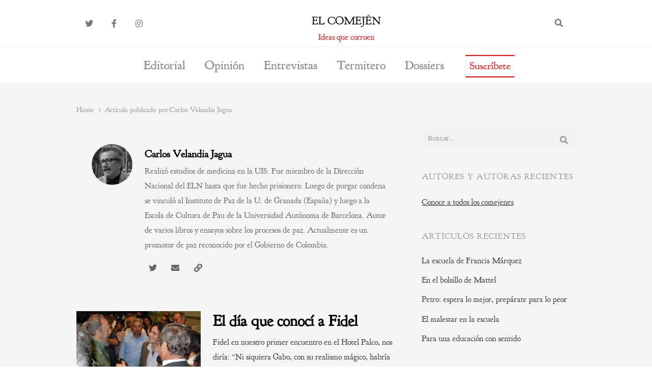

--- FILE ---
content_type: text/html; charset=UTF-8
request_url: https://elcomejen.com/author/velandia/
body_size: 84789
content:
<!DOCTYPE html>
<html lang="es" class="no-js no-svg">
<head>
    <meta charset="UTF-8">
    <meta name="viewport" content="width=device-width, initial-scale=1">
    <link rel="profile" href="http://gmpg.org/xfn/11">

    <meta name='robots' content='index, follow, max-image-preview:large, max-snippet:-1, max-video-preview:-1' />
	<style>img:is([sizes="auto" i], [sizes^="auto," i]) { contain-intrinsic-size: 3000px 1500px }</style>
	
	<!-- This site is optimized with the Yoast SEO plugin v24.5 - https://yoast.com/wordpress/plugins/seo/ -->
	<title>Carlos Velandia Jagua, Author at El Comején</title>
	<meta name="description" content="Realizó estudios de medicina en la UIS. Fue miembro de la Dirección Nacional del ELN hasta que fue hecho prisionero. Luego de purgar condena se vinculó al Instituto de Paz de la U. de Granada (España) y luego a la Escola de Cultura de Pau de la Universidad Autónoma de Barcelona. Autor de varios libros y ensayos sobre los procesos de paz. Actualmente es un promotor de paz reconocido por el Gobierno de Colombia ." />
	<link rel="canonical" href="https://elcomejen.com/author/velandia/" />
	<meta property="og:locale" content="es_ES" />
	<meta property="og:type" content="profile" />
	<meta property="og:title" content="Carlos Velandia Jagua, Author at El Comején" />
	<meta property="og:description" content="Realizó estudios de medicina en la UIS. Fue miembro de la Dirección Nacional del ELN hasta que fue hecho prisionero. Luego de purgar condena se vinculó al Instituto de Paz de la U. de Granada (España) y luego a la Escola de Cultura de Pau de la Universidad Autónoma de Barcelona. Autor de varios libros y ensayos sobre los procesos de paz. Actualmente es un promotor de paz reconocido por el Gobierno de Colombia ." />
	<meta property="og:url" content="https://elcomejen.com/author/velandia/" />
	<meta property="og:site_name" content="El Comején" />
	<meta property="og:image" content="https://elcomejen.com/wp-content/uploads/2021/08/Carlos-A.-Velandi-Jagua.jpg" />
	<meta property="og:image:width" content="500" />
	<meta property="og:image:height" content="574" />
	<meta property="og:image:type" content="image/jpeg" />
	<meta name="twitter:card" content="summary_large_image" />
	<script type="application/ld+json" class="yoast-schema-graph">{"@context":"https://schema.org","@graph":[{"@type":"ProfilePage","@id":"https://elcomejen.com/author/velandia/","url":"https://elcomejen.com/author/velandia/","name":"Carlos Velandia Jagua, Author at El Comején","isPartOf":{"@id":"https://elcomejen.com/#website"},"primaryImageOfPage":{"@id":"https://elcomejen.com/author/velandia/#primaryimage"},"image":{"@id":"https://elcomejen.com/author/velandia/#primaryimage"},"thumbnailUrl":"https://elcomejen.com/wp-content/uploads/2022/05/Fidel-conversando-con-Carlos-Velandia-Jagua-ex-dirigente-del-ELN-conocido-como-Felipe-Torres-.jpg","description":"Realizó estudios de medicina en la UIS. Fue miembro de la Dirección Nacional del ELN hasta que fue hecho prisionero. Luego de purgar condena se vinculó al Instituto de Paz de la U. de Granada (España) y luego a la Escola de Cultura de Pau de la Universidad Autónoma de Barcelona. Autor de varios libros y ensayos sobre los procesos de paz. Actualmente es un promotor de paz reconocido por el Gobierno de Colombia .","breadcrumb":{"@id":"https://elcomejen.com/author/velandia/#breadcrumb"},"inLanguage":"es","potentialAction":[{"@type":"ReadAction","target":["https://elcomejen.com/author/velandia/"]}]},{"@type":"ImageObject","inLanguage":"es","@id":"https://elcomejen.com/author/velandia/#primaryimage","url":"https://elcomejen.com/wp-content/uploads/2022/05/Fidel-conversando-con-Carlos-Velandia-Jagua-ex-dirigente-del-ELN-conocido-como-Felipe-Torres-.jpg","contentUrl":"https://elcomejen.com/wp-content/uploads/2022/05/Fidel-conversando-con-Carlos-Velandia-Jagua-ex-dirigente-del-ELN-conocido-como-Felipe-Torres-.jpg","width":700,"height":393,"caption":"Fidel conversando con Carlos Velandia Jagua, ex dirigente del ELN conocido como Felipe Torres"},{"@type":"BreadcrumbList","@id":"https://elcomejen.com/author/velandia/#breadcrumb","itemListElement":[{"@type":"ListItem","position":1,"name":"Home","item":"https://elcomejen.com/"},{"@type":"ListItem","position":2,"name":"Archives for Carlos Velandia Jagua"}]},{"@type":"WebSite","@id":"https://elcomejen.com/#website","url":"https://elcomejen.com/","name":"El Comején","description":"Ideas que corroen","potentialAction":[{"@type":"SearchAction","target":{"@type":"EntryPoint","urlTemplate":"https://elcomejen.com/?s={search_term_string}"},"query-input":{"@type":"PropertyValueSpecification","valueRequired":true,"valueName":"search_term_string"}}],"inLanguage":"es"},{"@type":"Person","@id":"https://elcomejen.com/#/schema/person/dddc834d29a6f489d62711df9d623dd5","name":"Carlos Velandia Jagua","image":{"@type":"ImageObject","inLanguage":"es","@id":"https://elcomejen.com/#/schema/person/image/","url":"https://elcomejen.com/wp-content/uploads/2021/08/Carlos-A.-Velandi-Jagua-150x150.jpg","contentUrl":"https://elcomejen.com/wp-content/uploads/2021/08/Carlos-A.-Velandi-Jagua-150x150.jpg","caption":"Carlos Velandia Jagua"},"description":"Realizó estudios de medicina en la UIS. Fue miembro de la Dirección Nacional del ELN hasta que fue hecho prisionero. Luego de purgar condena se vinculó al Instituto de Paz de la U. de Granada (España) y luego a la Escola de Cultura de Pau de la Universidad Autónoma de Barcelona. Autor de varios libros y ensayos sobre los procesos de paz. Actualmente es un promotor de paz reconocido por el Gobierno de Colombia.","sameAs":["https://abcpaz.com","https://x.com/https://twitter.com/carlosvelandiaj"],"mainEntityOfPage":{"@id":"https://elcomejen.com/author/velandia/"}}]}</script>
	<!-- / Yoast SEO plugin. -->


<link rel="alternate" type="application/rss+xml" title="El Comején &raquo; Feed" href="https://elcomejen.com/feed/" />
<link rel="alternate" type="application/rss+xml" title="El Comején &raquo; Feed de los comentarios" href="https://elcomejen.com/comments/feed/" />
<link rel="alternate" type="application/rss+xml" title="El Comején &raquo; Feed de entradas de Carlos Velandia Jagua" href="https://elcomejen.com/author/velandia/feed/" />
<script type="text/javascript">
/* <![CDATA[ */
window._wpemojiSettings = {"baseUrl":"https:\/\/s.w.org\/images\/core\/emoji\/15.0.3\/72x72\/","ext":".png","svgUrl":"https:\/\/s.w.org\/images\/core\/emoji\/15.0.3\/svg\/","svgExt":".svg","source":{"concatemoji":"https:\/\/elcomejen.com\/wp-includes\/js\/wp-emoji-release.min.js?ver=6.7.4"}};
/*! This file is auto-generated */
!function(i,n){var o,s,e;function c(e){try{var t={supportTests:e,timestamp:(new Date).valueOf()};sessionStorage.setItem(o,JSON.stringify(t))}catch(e){}}function p(e,t,n){e.clearRect(0,0,e.canvas.width,e.canvas.height),e.fillText(t,0,0);var t=new Uint32Array(e.getImageData(0,0,e.canvas.width,e.canvas.height).data),r=(e.clearRect(0,0,e.canvas.width,e.canvas.height),e.fillText(n,0,0),new Uint32Array(e.getImageData(0,0,e.canvas.width,e.canvas.height).data));return t.every(function(e,t){return e===r[t]})}function u(e,t,n){switch(t){case"flag":return n(e,"\ud83c\udff3\ufe0f\u200d\u26a7\ufe0f","\ud83c\udff3\ufe0f\u200b\u26a7\ufe0f")?!1:!n(e,"\ud83c\uddfa\ud83c\uddf3","\ud83c\uddfa\u200b\ud83c\uddf3")&&!n(e,"\ud83c\udff4\udb40\udc67\udb40\udc62\udb40\udc65\udb40\udc6e\udb40\udc67\udb40\udc7f","\ud83c\udff4\u200b\udb40\udc67\u200b\udb40\udc62\u200b\udb40\udc65\u200b\udb40\udc6e\u200b\udb40\udc67\u200b\udb40\udc7f");case"emoji":return!n(e,"\ud83d\udc26\u200d\u2b1b","\ud83d\udc26\u200b\u2b1b")}return!1}function f(e,t,n){var r="undefined"!=typeof WorkerGlobalScope&&self instanceof WorkerGlobalScope?new OffscreenCanvas(300,150):i.createElement("canvas"),a=r.getContext("2d",{willReadFrequently:!0}),o=(a.textBaseline="top",a.font="600 32px Arial",{});return e.forEach(function(e){o[e]=t(a,e,n)}),o}function t(e){var t=i.createElement("script");t.src=e,t.defer=!0,i.head.appendChild(t)}"undefined"!=typeof Promise&&(o="wpEmojiSettingsSupports",s=["flag","emoji"],n.supports={everything:!0,everythingExceptFlag:!0},e=new Promise(function(e){i.addEventListener("DOMContentLoaded",e,{once:!0})}),new Promise(function(t){var n=function(){try{var e=JSON.parse(sessionStorage.getItem(o));if("object"==typeof e&&"number"==typeof e.timestamp&&(new Date).valueOf()<e.timestamp+604800&&"object"==typeof e.supportTests)return e.supportTests}catch(e){}return null}();if(!n){if("undefined"!=typeof Worker&&"undefined"!=typeof OffscreenCanvas&&"undefined"!=typeof URL&&URL.createObjectURL&&"undefined"!=typeof Blob)try{var e="postMessage("+f.toString()+"("+[JSON.stringify(s),u.toString(),p.toString()].join(",")+"));",r=new Blob([e],{type:"text/javascript"}),a=new Worker(URL.createObjectURL(r),{name:"wpTestEmojiSupports"});return void(a.onmessage=function(e){c(n=e.data),a.terminate(),t(n)})}catch(e){}c(n=f(s,u,p))}t(n)}).then(function(e){for(var t in e)n.supports[t]=e[t],n.supports.everything=n.supports.everything&&n.supports[t],"flag"!==t&&(n.supports.everythingExceptFlag=n.supports.everythingExceptFlag&&n.supports[t]);n.supports.everythingExceptFlag=n.supports.everythingExceptFlag&&!n.supports.flag,n.DOMReady=!1,n.readyCallback=function(){n.DOMReady=!0}}).then(function(){return e}).then(function(){var e;n.supports.everything||(n.readyCallback(),(e=n.source||{}).concatemoji?t(e.concatemoji):e.wpemoji&&e.twemoji&&(t(e.twemoji),t(e.wpemoji)))}))}((window,document),window._wpemojiSettings);
/* ]]> */
</script>
<style id='wp-emoji-styles-inline-css' type='text/css'>

	img.wp-smiley, img.emoji {
		display: inline !important;
		border: none !important;
		box-shadow: none !important;
		height: 1em !important;
		width: 1em !important;
		margin: 0 0.07em !important;
		vertical-align: -0.1em !important;
		background: none !important;
		padding: 0 !important;
	}
</style>
<link rel='stylesheet' id='wp-block-library-css' href='https://elcomejen.com/wp-includes/css/dist/block-library/style.min.css?ver=6.7.4' type='text/css' media='all' />
<style id='wp-block-library-theme-inline-css' type='text/css'>
.wp-block-audio :where(figcaption){color:#555;font-size:13px;text-align:center}.is-dark-theme .wp-block-audio :where(figcaption){color:#ffffffa6}.wp-block-audio{margin:0 0 1em}.wp-block-code{border:1px solid #ccc;border-radius:4px;font-family:Menlo,Consolas,monaco,monospace;padding:.8em 1em}.wp-block-embed :where(figcaption){color:#555;font-size:13px;text-align:center}.is-dark-theme .wp-block-embed :where(figcaption){color:#ffffffa6}.wp-block-embed{margin:0 0 1em}.blocks-gallery-caption{color:#555;font-size:13px;text-align:center}.is-dark-theme .blocks-gallery-caption{color:#ffffffa6}:root :where(.wp-block-image figcaption){color:#555;font-size:13px;text-align:center}.is-dark-theme :root :where(.wp-block-image figcaption){color:#ffffffa6}.wp-block-image{margin:0 0 1em}.wp-block-pullquote{border-bottom:4px solid;border-top:4px solid;color:currentColor;margin-bottom:1.75em}.wp-block-pullquote cite,.wp-block-pullquote footer,.wp-block-pullquote__citation{color:currentColor;font-size:.8125em;font-style:normal;text-transform:uppercase}.wp-block-quote{border-left:.25em solid;margin:0 0 1.75em;padding-left:1em}.wp-block-quote cite,.wp-block-quote footer{color:currentColor;font-size:.8125em;font-style:normal;position:relative}.wp-block-quote:where(.has-text-align-right){border-left:none;border-right:.25em solid;padding-left:0;padding-right:1em}.wp-block-quote:where(.has-text-align-center){border:none;padding-left:0}.wp-block-quote.is-large,.wp-block-quote.is-style-large,.wp-block-quote:where(.is-style-plain){border:none}.wp-block-search .wp-block-search__label{font-weight:700}.wp-block-search__button{border:1px solid #ccc;padding:.375em .625em}:where(.wp-block-group.has-background){padding:1.25em 2.375em}.wp-block-separator.has-css-opacity{opacity:.4}.wp-block-separator{border:none;border-bottom:2px solid;margin-left:auto;margin-right:auto}.wp-block-separator.has-alpha-channel-opacity{opacity:1}.wp-block-separator:not(.is-style-wide):not(.is-style-dots){width:100px}.wp-block-separator.has-background:not(.is-style-dots){border-bottom:none;height:1px}.wp-block-separator.has-background:not(.is-style-wide):not(.is-style-dots){height:2px}.wp-block-table{margin:0 0 1em}.wp-block-table td,.wp-block-table th{word-break:normal}.wp-block-table :where(figcaption){color:#555;font-size:13px;text-align:center}.is-dark-theme .wp-block-table :where(figcaption){color:#ffffffa6}.wp-block-video :where(figcaption){color:#555;font-size:13px;text-align:center}.is-dark-theme .wp-block-video :where(figcaption){color:#ffffffa6}.wp-block-video{margin:0 0 1em}:root :where(.wp-block-template-part.has-background){margin-bottom:0;margin-top:0;padding:1.25em 2.375em}
</style>
<style id='classic-theme-styles-inline-css' type='text/css'>
/*! This file is auto-generated */
.wp-block-button__link{color:#fff;background-color:#32373c;border-radius:9999px;box-shadow:none;text-decoration:none;padding:calc(.667em + 2px) calc(1.333em + 2px);font-size:1.125em}.wp-block-file__button{background:#32373c;color:#fff;text-decoration:none}
</style>
<style id='global-styles-inline-css' type='text/css'>
:root{--wp--preset--aspect-ratio--square: 1;--wp--preset--aspect-ratio--4-3: 4/3;--wp--preset--aspect-ratio--3-4: 3/4;--wp--preset--aspect-ratio--3-2: 3/2;--wp--preset--aspect-ratio--2-3: 2/3;--wp--preset--aspect-ratio--16-9: 16/9;--wp--preset--aspect-ratio--9-16: 9/16;--wp--preset--color--black: #000000;--wp--preset--color--cyan-bluish-gray: #abb8c3;--wp--preset--color--white: #ffffff;--wp--preset--color--pale-pink: #f78da7;--wp--preset--color--vivid-red: #cf2e2e;--wp--preset--color--luminous-vivid-orange: #ff6900;--wp--preset--color--luminous-vivid-amber: #fcb900;--wp--preset--color--light-green-cyan: #7bdcb5;--wp--preset--color--vivid-green-cyan: #00d084;--wp--preset--color--pale-cyan-blue: #8ed1fc;--wp--preset--color--vivid-cyan-blue: #0693e3;--wp--preset--color--vivid-purple: #9b51e0;--wp--preset--gradient--vivid-cyan-blue-to-vivid-purple: linear-gradient(135deg,rgba(6,147,227,1) 0%,rgb(155,81,224) 100%);--wp--preset--gradient--light-green-cyan-to-vivid-green-cyan: linear-gradient(135deg,rgb(122,220,180) 0%,rgb(0,208,130) 100%);--wp--preset--gradient--luminous-vivid-amber-to-luminous-vivid-orange: linear-gradient(135deg,rgba(252,185,0,1) 0%,rgba(255,105,0,1) 100%);--wp--preset--gradient--luminous-vivid-orange-to-vivid-red: linear-gradient(135deg,rgba(255,105,0,1) 0%,rgb(207,46,46) 100%);--wp--preset--gradient--very-light-gray-to-cyan-bluish-gray: linear-gradient(135deg,rgb(238,238,238) 0%,rgb(169,184,195) 100%);--wp--preset--gradient--cool-to-warm-spectrum: linear-gradient(135deg,rgb(74,234,220) 0%,rgb(151,120,209) 20%,rgb(207,42,186) 40%,rgb(238,44,130) 60%,rgb(251,105,98) 80%,rgb(254,248,76) 100%);--wp--preset--gradient--blush-light-purple: linear-gradient(135deg,rgb(255,206,236) 0%,rgb(152,150,240) 100%);--wp--preset--gradient--blush-bordeaux: linear-gradient(135deg,rgb(254,205,165) 0%,rgb(254,45,45) 50%,rgb(107,0,62) 100%);--wp--preset--gradient--luminous-dusk: linear-gradient(135deg,rgb(255,203,112) 0%,rgb(199,81,192) 50%,rgb(65,88,208) 100%);--wp--preset--gradient--pale-ocean: linear-gradient(135deg,rgb(255,245,203) 0%,rgb(182,227,212) 50%,rgb(51,167,181) 100%);--wp--preset--gradient--electric-grass: linear-gradient(135deg,rgb(202,248,128) 0%,rgb(113,206,126) 100%);--wp--preset--gradient--midnight: linear-gradient(135deg,rgb(2,3,129) 0%,rgb(40,116,252) 100%);--wp--preset--font-size--small: 13px;--wp--preset--font-size--medium: 20px;--wp--preset--font-size--large: 36px;--wp--preset--font-size--x-large: 42px;--wp--preset--spacing--20: 0.44rem;--wp--preset--spacing--30: 0.67rem;--wp--preset--spacing--40: 1rem;--wp--preset--spacing--50: 1.5rem;--wp--preset--spacing--60: 2.25rem;--wp--preset--spacing--70: 3.38rem;--wp--preset--spacing--80: 5.06rem;--wp--preset--shadow--natural: 6px 6px 9px rgba(0, 0, 0, 0.2);--wp--preset--shadow--deep: 12px 12px 50px rgba(0, 0, 0, 0.4);--wp--preset--shadow--sharp: 6px 6px 0px rgba(0, 0, 0, 0.2);--wp--preset--shadow--outlined: 6px 6px 0px -3px rgba(255, 255, 255, 1), 6px 6px rgba(0, 0, 0, 1);--wp--preset--shadow--crisp: 6px 6px 0px rgba(0, 0, 0, 1);}:where(.is-layout-flex){gap: 0.5em;}:where(.is-layout-grid){gap: 0.5em;}body .is-layout-flex{display: flex;}.is-layout-flex{flex-wrap: wrap;align-items: center;}.is-layout-flex > :is(*, div){margin: 0;}body .is-layout-grid{display: grid;}.is-layout-grid > :is(*, div){margin: 0;}:where(.wp-block-columns.is-layout-flex){gap: 2em;}:where(.wp-block-columns.is-layout-grid){gap: 2em;}:where(.wp-block-post-template.is-layout-flex){gap: 1.25em;}:where(.wp-block-post-template.is-layout-grid){gap: 1.25em;}.has-black-color{color: var(--wp--preset--color--black) !important;}.has-cyan-bluish-gray-color{color: var(--wp--preset--color--cyan-bluish-gray) !important;}.has-white-color{color: var(--wp--preset--color--white) !important;}.has-pale-pink-color{color: var(--wp--preset--color--pale-pink) !important;}.has-vivid-red-color{color: var(--wp--preset--color--vivid-red) !important;}.has-luminous-vivid-orange-color{color: var(--wp--preset--color--luminous-vivid-orange) !important;}.has-luminous-vivid-amber-color{color: var(--wp--preset--color--luminous-vivid-amber) !important;}.has-light-green-cyan-color{color: var(--wp--preset--color--light-green-cyan) !important;}.has-vivid-green-cyan-color{color: var(--wp--preset--color--vivid-green-cyan) !important;}.has-pale-cyan-blue-color{color: var(--wp--preset--color--pale-cyan-blue) !important;}.has-vivid-cyan-blue-color{color: var(--wp--preset--color--vivid-cyan-blue) !important;}.has-vivid-purple-color{color: var(--wp--preset--color--vivid-purple) !important;}.has-black-background-color{background-color: var(--wp--preset--color--black) !important;}.has-cyan-bluish-gray-background-color{background-color: var(--wp--preset--color--cyan-bluish-gray) !important;}.has-white-background-color{background-color: var(--wp--preset--color--white) !important;}.has-pale-pink-background-color{background-color: var(--wp--preset--color--pale-pink) !important;}.has-vivid-red-background-color{background-color: var(--wp--preset--color--vivid-red) !important;}.has-luminous-vivid-orange-background-color{background-color: var(--wp--preset--color--luminous-vivid-orange) !important;}.has-luminous-vivid-amber-background-color{background-color: var(--wp--preset--color--luminous-vivid-amber) !important;}.has-light-green-cyan-background-color{background-color: var(--wp--preset--color--light-green-cyan) !important;}.has-vivid-green-cyan-background-color{background-color: var(--wp--preset--color--vivid-green-cyan) !important;}.has-pale-cyan-blue-background-color{background-color: var(--wp--preset--color--pale-cyan-blue) !important;}.has-vivid-cyan-blue-background-color{background-color: var(--wp--preset--color--vivid-cyan-blue) !important;}.has-vivid-purple-background-color{background-color: var(--wp--preset--color--vivid-purple) !important;}.has-black-border-color{border-color: var(--wp--preset--color--black) !important;}.has-cyan-bluish-gray-border-color{border-color: var(--wp--preset--color--cyan-bluish-gray) !important;}.has-white-border-color{border-color: var(--wp--preset--color--white) !important;}.has-pale-pink-border-color{border-color: var(--wp--preset--color--pale-pink) !important;}.has-vivid-red-border-color{border-color: var(--wp--preset--color--vivid-red) !important;}.has-luminous-vivid-orange-border-color{border-color: var(--wp--preset--color--luminous-vivid-orange) !important;}.has-luminous-vivid-amber-border-color{border-color: var(--wp--preset--color--luminous-vivid-amber) !important;}.has-light-green-cyan-border-color{border-color: var(--wp--preset--color--light-green-cyan) !important;}.has-vivid-green-cyan-border-color{border-color: var(--wp--preset--color--vivid-green-cyan) !important;}.has-pale-cyan-blue-border-color{border-color: var(--wp--preset--color--pale-cyan-blue) !important;}.has-vivid-cyan-blue-border-color{border-color: var(--wp--preset--color--vivid-cyan-blue) !important;}.has-vivid-purple-border-color{border-color: var(--wp--preset--color--vivid-purple) !important;}.has-vivid-cyan-blue-to-vivid-purple-gradient-background{background: var(--wp--preset--gradient--vivid-cyan-blue-to-vivid-purple) !important;}.has-light-green-cyan-to-vivid-green-cyan-gradient-background{background: var(--wp--preset--gradient--light-green-cyan-to-vivid-green-cyan) !important;}.has-luminous-vivid-amber-to-luminous-vivid-orange-gradient-background{background: var(--wp--preset--gradient--luminous-vivid-amber-to-luminous-vivid-orange) !important;}.has-luminous-vivid-orange-to-vivid-red-gradient-background{background: var(--wp--preset--gradient--luminous-vivid-orange-to-vivid-red) !important;}.has-very-light-gray-to-cyan-bluish-gray-gradient-background{background: var(--wp--preset--gradient--very-light-gray-to-cyan-bluish-gray) !important;}.has-cool-to-warm-spectrum-gradient-background{background: var(--wp--preset--gradient--cool-to-warm-spectrum) !important;}.has-blush-light-purple-gradient-background{background: var(--wp--preset--gradient--blush-light-purple) !important;}.has-blush-bordeaux-gradient-background{background: var(--wp--preset--gradient--blush-bordeaux) !important;}.has-luminous-dusk-gradient-background{background: var(--wp--preset--gradient--luminous-dusk) !important;}.has-pale-ocean-gradient-background{background: var(--wp--preset--gradient--pale-ocean) !important;}.has-electric-grass-gradient-background{background: var(--wp--preset--gradient--electric-grass) !important;}.has-midnight-gradient-background{background: var(--wp--preset--gradient--midnight) !important;}.has-small-font-size{font-size: var(--wp--preset--font-size--small) !important;}.has-medium-font-size{font-size: var(--wp--preset--font-size--medium) !important;}.has-large-font-size{font-size: var(--wp--preset--font-size--large) !important;}.has-x-large-font-size{font-size: var(--wp--preset--font-size--x-large) !important;}
:where(.wp-block-post-template.is-layout-flex){gap: 1.25em;}:where(.wp-block-post-template.is-layout-grid){gap: 1.25em;}
:where(.wp-block-columns.is-layout-flex){gap: 2em;}:where(.wp-block-columns.is-layout-grid){gap: 2em;}
:root :where(.wp-block-pullquote){font-size: 1.5em;line-height: 1.6;}
</style>
<link rel='stylesheet' id='authors-list-css-css' href='https://elcomejen.com/wp-content/plugins/authors-list/backend/assets/css/front.css?ver=2.0.6.1' type='text/css' media='all' />
<link rel='stylesheet' id='jquery-ui-css-css' href='https://elcomejen.com/wp-content/plugins/authors-list/backend/assets/css/jquery-ui.css?ver=2.0.6.1' type='text/css' media='all' />
<link rel='stylesheet' id='dashicons-css' href='https://elcomejen.com/wp-includes/css/dashicons.min.css?ver=6.7.4' type='text/css' media='all' />
<link rel='stylesheet' id='post-views-counter-frontend-css' href='https://elcomejen.com/wp-content/plugins/post-views-counter/css/frontend.min.css?ver=1.5.1' type='text/css' media='all' />
<link rel='stylesheet' id='ppress-frontend-css' href='https://elcomejen.com/wp-content/plugins/wp-user-avatar/assets/css/frontend.min.css?ver=4.15.21' type='text/css' media='all' />
<link rel='stylesheet' id='ppress-flatpickr-css' href='https://elcomejen.com/wp-content/plugins/wp-user-avatar/assets/flatpickr/flatpickr.min.css?ver=4.15.21' type='text/css' media='all' />
<link rel='stylesheet' id='ppress-select2-css' href='https://elcomejen.com/wp-content/plugins/wp-user-avatar/assets/select2/select2.min.css?ver=6.7.4' type='text/css' media='all' />
<link rel='stylesheet' id='qalam-style-css' href='https://elcomejen.com/wp-content/themes/qalam/style.css?ver=6.7.4' type='text/css' media='all' />
<style id='akismet-widget-style-inline-css' type='text/css'>

			.a-stats {
				--akismet-color-mid-green: #357b49;
				--akismet-color-white: #fff;
				--akismet-color-light-grey: #f6f7f7;

				max-width: 350px;
				width: auto;
			}

			.a-stats * {
				all: unset;
				box-sizing: border-box;
			}

			.a-stats strong {
				font-weight: 600;
			}

			.a-stats a.a-stats__link,
			.a-stats a.a-stats__link:visited,
			.a-stats a.a-stats__link:active {
				background: var(--akismet-color-mid-green);
				border: none;
				box-shadow: none;
				border-radius: 8px;
				color: var(--akismet-color-white);
				cursor: pointer;
				display: block;
				font-family: -apple-system, BlinkMacSystemFont, 'Segoe UI', 'Roboto', 'Oxygen-Sans', 'Ubuntu', 'Cantarell', 'Helvetica Neue', sans-serif;
				font-weight: 500;
				padding: 12px;
				text-align: center;
				text-decoration: none;
				transition: all 0.2s ease;
			}

			/* Extra specificity to deal with TwentyTwentyOne focus style */
			.widget .a-stats a.a-stats__link:focus {
				background: var(--akismet-color-mid-green);
				color: var(--akismet-color-white);
				text-decoration: none;
			}

			.a-stats a.a-stats__link:hover {
				filter: brightness(110%);
				box-shadow: 0 4px 12px rgba(0, 0, 0, 0.06), 0 0 2px rgba(0, 0, 0, 0.16);
			}

			.a-stats .count {
				color: var(--akismet-color-white);
				display: block;
				font-size: 1.5em;
				line-height: 1.4;
				padding: 0 13px;
				white-space: nowrap;
			}
		
</style>
<link rel='stylesheet' id='newsletter-css' href='https://elcomejen.com/wp-content/plugins/newsletter/style.css?ver=8.7.1' type='text/css' media='all' />
<link rel='stylesheet' id='qalam-child-style-css' href='https://elcomejen.com/wp-content/themes/qalam-child/style.css?ver=6.7.4' type='text/css' media='all' />
<script type="text/javascript" src="https://elcomejen.com/wp-includes/js/jquery/jquery.min.js?ver=3.7.1" id="jquery-core-js"></script>
<script type="text/javascript" src="https://elcomejen.com/wp-includes/js/jquery/jquery-migrate.min.js?ver=3.4.1" id="jquery-migrate-js"></script>
<script type="text/javascript" src="https://elcomejen.com/wp-content/plugins/wp-user-avatar/assets/flatpickr/flatpickr.min.js?ver=4.15.21" id="ppress-flatpickr-js"></script>
<script type="text/javascript" src="https://elcomejen.com/wp-content/plugins/wp-user-avatar/assets/select2/select2.min.js?ver=4.15.21" id="ppress-select2-js"></script>
<!--[if lt IE 9]>
<script type="text/javascript" src="https://elcomejen.com/wp-content/themes/qalam/assets/js/html5.js?ver=3.7.3" id="html5-js"></script>
<![endif]-->
<link rel="https://api.w.org/" href="https://elcomejen.com/wp-json/" /><link rel="alternate" title="JSON" type="application/json" href="https://elcomejen.com/wp-json/wp/v2/users/131" /><link rel="EditURI" type="application/rsd+xml" title="RSD" href="https://elcomejen.com/xmlrpc.php?rsd" />
<meta name="generator" content="WordPress 6.7.4" />
<style type='text/css'> .ae_data .elementor-editor-element-setting {
            display:none !important;
            }
            </style><div id="fb-root"></div>
<script async defer crossorigin="anonymous" src="https://connect.facebook.net/nb_NO/sdk.js#xfbml=1&version=v8.0" nonce="rHo0t8jw"></script>	<style id="qalam-frontend-css" type="text/css">
			</style>
<meta name="generator" content="Elementor 3.27.6; features: additional_custom_breakpoints; settings: css_print_method-external, google_font-enabled, font_display-auto">
			<style>
				.e-con.e-parent:nth-of-type(n+4):not(.e-lazyloaded):not(.e-no-lazyload),
				.e-con.e-parent:nth-of-type(n+4):not(.e-lazyloaded):not(.e-no-lazyload) * {
					background-image: none !important;
				}
				@media screen and (max-height: 1024px) {
					.e-con.e-parent:nth-of-type(n+3):not(.e-lazyloaded):not(.e-no-lazyload),
					.e-con.e-parent:nth-of-type(n+3):not(.e-lazyloaded):not(.e-no-lazyload) * {
						background-image: none !important;
					}
				}
				@media screen and (max-height: 640px) {
					.e-con.e-parent:nth-of-type(n+2):not(.e-lazyloaded):not(.e-no-lazyload),
					.e-con.e-parent:nth-of-type(n+2):not(.e-lazyloaded):not(.e-no-lazyload) * {
						background-image: none !important;
					}
				}
			</style>
			<link rel="icon" href="https://elcomejen.com/wp-content/uploads/2020/04/cropped-EC-1-32x32.jpg" sizes="32x32" />
<link rel="icon" href="https://elcomejen.com/wp-content/uploads/2020/04/cropped-EC-1-192x192.jpg" sizes="192x192" />
<link rel="apple-touch-icon" href="https://elcomejen.com/wp-content/uploads/2020/04/cropped-EC-1-180x180.jpg" />
<meta name="msapplication-TileImage" content="https://elcomejen.com/wp-content/uploads/2020/04/cropped-EC-1-270x270.jpg" />
		<style type="text/css" id="wp-custom-css">
			// Main //
#main 
{
background: #f5f5f5 !important;
}

#page {
	background: #f5f5f5 !important;
}

#main { background: #f5f5f5 !important; }

.main-navigation > ul > li > a
{
font-family: 'Goudy Bookletter 1911'; text-transform: none!important
}

.main-navigation > ul {
    font-size: x-large !important;
}

:root {
    --mainColor: #000000;
    --subColor: #000000;
    --darkHighlight: #000;
}

*{font-family:'Goudy Bookletter 1911'}

// body //

.article-body > p,
{
font-size: 16px !important;
}


body
{
font-family:'Goudy Bookletter 1911';
font-size: 16px !important;
}

.main-navigation > ul {
    font-size: large;
}

.elementor-2617 .elementor-element.elementor-element-58c2ae74 .post-cats > li > a, {font-family:'Goudy Bookletter 1911'!important}

// Posts template //

.article-body .post-views {display:none}

.post-views.entry-meta > span.post-views-icon.dashicons {display:none}

.post-views.entry-meta > span {display:none}

#header a {text-transform: uppercase}

.site-description {
	color: #f00;
	font-size: 16px;!important
}

.site-title a {
    font-size: 22px;
}

.authors-list-item-title {
	font-size: 15px!important}
	
	widget-area a {
    color: inherit;
    display: inline-block;
}

body:not(.narrow-width) .entry-header.w-100 .entry-title {
	font-size: 2.4615em;!important}

// Excerpt Template //
.wppm .entry-meta.custom-format {
    margin-bottom: 0.25rem;
    white-space: normal !important;
}

/* Change Menu Item Style */

.suscribete { 
background-color: #f00;
border-radius:1px;
box-shadow: 0 0.0rem 1rem rgba(0, 0, 0, 0.1);
height: 0px;
width: 120px;
line-height: 0px;
}

.suscribete a:link {
  transition: 0.3s ease;
  background: #ffffff;
  color: #f00; !important;
  font-size: 20px;
  text-decoration: none;
  border-top: 2px solid #f00;
  border-bottom: 2px solid #f00;
  padding: 20px 0;
  margin: 0 20px;
	width: 80%;
}

.suscribete a:hover {
	background: #ffffff;
  border-top: 2px solid #f00;
  border-bottom: 2px solid #f00;
  padding: 15px 0; 
}

/* Archives fix */

.qlm-list .entry-content {
 	flex: 1 1 auto;
}

// dossiers //
.dossiers a:link 
{text-transform:unset!important;}

.dossiers a:hover 
{text-transform:unset!important;}

.dossiers a
{text-transform:unset!important;}

/* Links */

.article-body a:not(.more-link,.wp-block-button__link),
{
	color: #262525;
}
		</style>
		<style id="kirki-inline-styles">#page,.container{max-width:980px;}.is-boxed .container{max-width:calc(980px - 48px);}.top-bar .flex{min-height:32px;}.top-bar .account-nav > li > a{padding:calc( ( 32px - 20px ) / 2 ) .75em;}.site-header:not(.hst-1) .nav-1 > .container{min-height:64px;}.site-header:not(.hst-1) .nav-2 .flex{min-height:48px;}.main-navigation > ul > li > a{padding:calc((48px - 20px) / 2) 1rem;font-family:Goudy Bookletter 1911;font-weight:400;text-transform:uppercase;}.qlm-list > article:after{margin-left:calc(40% + 24px/2);}.single #main .container{max-width:980px;}.is-boxed.single #main .container{max-width:calc(980px - 48px);}.single.post-template-single-full-width #main .container{max-width:760px;}.is-boxed.single.post-template-single-full-width #main .container{max-width:calc(760px - 48px);}.related-posts{margin-left:calc(-20px / 2);margin-right:calc(-20px / 2);}.related-posts > article{padding:0 calc(20px / 2);}body{font-family:Goudy Bookletter 1911;font-size:17;font-weight:400;}h1,h2,h3,h4,h5,h6,.site-title{font-family:Goudy Bookletter 1911;font-weight:400;text-transform:none;}.site-title{font-family:Goudy Bookletter 1911;font-size:400;font-weight:400;text-transform:uppercase;}.site-description{font-family:Goudy Bookletter 1911;font-size:12;font-weight:400;text-transform:none;}.widget-title, .comments-title, .comment-reply-title, .related-posts-title, .related.products h2:not(.woocommerce-loop-product__title){font-family:Goudy Bookletter 1911;font-weight:400;}.site-title > a{color:#000000;}@media (min-width: 769px){#primary,#container{width:calc(100% - 33%);}#sidebar{width:33%;}.two-sidebars .site-content:not(.full-width) #content{width:calc(100% - 22%);}.two-sidebars #sidebar-b{width:22%;}.main-row,.two-sidebars .primary-row,.widget-area .row{margin:0 calc(-32px / 2);}body:not(.layout-no-sb) #primary,#container,#sidebar,.two-sidebars #content,.two-sidebars #sidebar-b,.widget-area .row > .widget,.entry-header.qlm-col{padding:0 calc(32px / 2);}.grid-row,.hero-section,.qlm-list{margin-left:calc(-24px / 2);margin-right:calc(-24px / 2);}.qlm-list .post-img,.qlm-list .entry-content,.hero-section .qlm-col,.grid-row > article{padding-left:calc(24px / 2);padding-right:calc(24px / 2);}.hero-section + .qlm-list:before{margin-left:calc(24px / 2);margin-right:calc(24px / 2);}.qlm-list .entry-content:after{left:calc(24px / 2);right:calc(24px / 2);}.qlm-list .post-img{flex:0 0 40%;}.qlm-list > article:after{margin-left:calc(40% + 24px/2);}.related-posts > article{width:calc(100% / 3);}}@media (max-width: 768px){.site-header:not(.hst-1) .nav-1 > .container{min-height:64px;}.qlm-list .post-img,.qlm-list .entry-content{margin-bottom:calc(24px / 2);}}@media (max-width: 425px){.site-header:not(.hst-1) .nav-1 > .container{min-height:64px;}}/* latin */
@font-face {
  font-family: 'Goudy Bookletter 1911';
  font-style: normal;
  font-weight: 400;
  font-display: swap;
  src: url(https://elcomejen.com/wp-content/fonts/goudy-bookletter-1911/sykt-z54laciWfKv-kX8krex0jDiD2HbY6IJshzW.woff2) format('woff2');
  unicode-range: U+0000-00FF, U+0131, U+0152-0153, U+02BB-02BC, U+02C6, U+02DA, U+02DC, U+0304, U+0308, U+0329, U+2000-206F, U+20AC, U+2122, U+2191, U+2193, U+2212, U+2215, U+FEFF, U+FFFD;
}/* latin */
@font-face {
  font-family: 'Goudy Bookletter 1911';
  font-style: normal;
  font-weight: 400;
  font-display: swap;
  src: url(https://elcomejen.com/wp-content/fonts/goudy-bookletter-1911/sykt-z54laciWfKv-kX8krex0jDiD2HbY6IJshzW.woff2) format('woff2');
  unicode-range: U+0000-00FF, U+0131, U+0152-0153, U+02BB-02BC, U+02C6, U+02DA, U+02DC, U+0304, U+0308, U+0329, U+2000-206F, U+20AC, U+2122, U+2191, U+2193, U+2212, U+2215, U+FEFF, U+FFFD;
}/* latin */
@font-face {
  font-family: 'Goudy Bookletter 1911';
  font-style: normal;
  font-weight: 400;
  font-display: swap;
  src: url(https://elcomejen.com/wp-content/fonts/goudy-bookletter-1911/sykt-z54laciWfKv-kX8krex0jDiD2HbY6IJshzW.woff2) format('woff2');
  unicode-range: U+0000-00FF, U+0131, U+0152-0153, U+02BB-02BC, U+02C6, U+02DA, U+02DC, U+0304, U+0308, U+0329, U+2000-206F, U+20AC, U+2122, U+2191, U+2193, U+2212, U+2215, U+FEFF, U+FFFD;
}</style>	
	<!-- Global site tag (gtag.js) - Google Analytics -->
<script async src="https://www.googletagmanager.com/gtag/js?id=UA-166834145-1"></script>
<script>
  window.dataLayer = window.dataLayer || [];
  function gtag(){dataLayer.push(arguments);}
  gtag('js', new Date());

  gtag('config', 'UA-166834145-1');
</script>
	
</head>

<body class="archive author author-velandia author-131 wp-embed-responsive is-stretched layout-ca elementor-default elementor-kit-2594">
            <div id="resp-menu">
            <a href="#" class="close-menu">Close</a><ul id="menu-main-menu" class="resp-menu"><li id="menu-item-3362" class="menu-item menu-item-type-taxonomy menu-item-object-category menu-item-3362"><a href="https://elcomejen.com/category/editorial/">Editorial</a></li>
<li id="menu-item-2782" class="menu-item menu-item-type-taxonomy menu-item-object-category menu-item-2782"><a href="https://elcomejen.com/category/opinion/">Opinión</a></li>
<li id="menu-item-2741" class="menu-item menu-item-type-taxonomy menu-item-object-category menu-item-2741"><a href="https://elcomejen.com/category/entrevistas/">Entrevistas</a></li>
<li id="menu-item-6079" class="menu-item menu-item-type-taxonomy menu-item-object-category menu-item-6079"><a href="https://elcomejen.com/category/termitero/">Termitero</a></li>
<li id="menu-item-4177" class="menu-item menu-item-type-taxonomy menu-item-object-category menu-item-has-children menu-item-4177"><a href="https://elcomejen.com/category/dossiers/">Dossiers</a>
<ul class="sub-menu">
	<li id="menu-item-6065" class="dossiers menu-item menu-item-type-taxonomy menu-item-object-category menu-item-6065"><a href="https://elcomejen.com/category/dossiers/cultura/">Cultura</a></li>
	<li id="menu-item-6066" class="dossiers menu-item menu-item-type-taxonomy menu-item-object-category menu-item-6066"><a href="https://elcomejen.com/category/dossiers/educacion/">Educación</a></li>
	<li id="menu-item-6067" class="dossiers menu-item menu-item-type-taxonomy menu-item-object-category menu-item-6067"><a href="https://elcomejen.com/category/dossiers/imperio/">Imperio</a></li>
	<li id="menu-item-6068" class="dossiers menu-item menu-item-type-taxonomy menu-item-object-category menu-item-6068"><a href="https://elcomejen.com/category/dossiers/venezuela/">Venezuela</a></li>
	<li id="menu-item-6064" class="dossiers menu-item menu-item-type-taxonomy menu-item-object-category menu-item-6064"><a href="https://elcomejen.com/category/dossiers/creencias/">Creencias</a></li>
	<li id="menu-item-4178" class="dossiers menu-item menu-item-type-taxonomy menu-item-object-category menu-item-4178"><a href="https://elcomejen.com/category/dossiers/confinamiento/">Confinamiento</a></li>
	<li id="menu-item-4241" class="dossiers menu-item menu-item-type-taxonomy menu-item-object-category menu-item-4241"><a href="https://elcomejen.com/category/dossiers/activismos/">Activismos</a></li>
	<li id="menu-item-4243" class="dossiers menu-item menu-item-type-taxonomy menu-item-object-category menu-item-4243"><a href="https://elcomejen.com/category/dossiers/feminismos/">Feminismos</a></li>
</ul>
</li>
<li id="menu-item-3176" class="suscribete menu-item menu-item-type-post_type menu-item-object-page menu-item-3176"><a href="https://elcomejen.com/newsletter/">Suscríbete</a></li>
</ul>        </div><!--/ #resp-menu -->
        <div id="page" class="site">
        <header id="header" class="site-header hst-2">
    <div class="light-nav nav-1">
        <div class="container has-menu-trigger clearfix">
            <div class="flex w-100 flex-center">
                                    <a class="menu-button menu-trigger"><span class="screen-reader-text">Menu</span><span class="toggle-icon"></span></a>
                <ul class="qlm-sharing-inline qlm-col"><li class="qlm-twitter"><a href="https://twitter.com/ElComejen1"><i class="fab fa-twitter"></i></a></li><li class="qlm-facebook-f"><a href="https://www.facebook.com/ElComejen1"><i class="fab fa-facebook-f"></i></a></li><li class="qlm-instagram"><a href="https://www.instagram.com/elcomejen1/"><i class="fab fa-instagram"></i></a></li></ul>                    <div class="qlm-col site-branding text-center">
                                                <div class="site-branding-text">
                                                            <p class="site-title"><a href="https://elcomejen.com/" rel="home">El Comején</a></p>
                            
                                                            <p class="site-description">Ideas que corroen</p>
                                                    </div><!-- .site-branding-text -->
                    </div><!-- .brand -->
                
                <div class="utility-links qlm-col text-right">
                            <div class="search-icon">
                        <a class="search-trigger ovrlay" href="#"><span class="screen-reader-text">Buscar</span></a>
                <div class="search-overlay">
                    <div class="search-inner">
                        <a class="search-close-btn" href="#"></a>
                    <form role="search" method="get" class="search-form" action="https://elcomejen.com/">
				<label>
					<span class="screen-reader-text">Buscar:</span>
					<input type="search" class="search-field" placeholder="Buscar..." value="" name="s" id="s">
				</label>
				<input type="submit" class="search-submit" value="Buscar">
			</form></div>
                </div>
                    </div><!-- /.search-icon -->
                    </div><!-- /.utility-links -->
            </div><!-- /.row -->
        </div><!-- .container -->
    </div><!-- /.nav-1 -->
    <div class="light-nav nav-2 sticky-nav">
        <div class="container clearfix">
            <div class="flex w-100 flex-center">
                <nav id="main-nav" class="main-navigation text-center qlm-col w-100">
                    <ul id="menu-main-menu-1" class=""><li class="menu-item menu-item-type-taxonomy menu-item-object-category menu-item-3362"><a href="https://elcomejen.com/category/editorial/">Editorial</a></li>
<li class="menu-item menu-item-type-taxonomy menu-item-object-category menu-item-2782"><a href="https://elcomejen.com/category/opinion/">Opinión</a></li>
<li class="menu-item menu-item-type-taxonomy menu-item-object-category menu-item-2741"><a href="https://elcomejen.com/category/entrevistas/">Entrevistas</a></li>
<li class="menu-item menu-item-type-taxonomy menu-item-object-category menu-item-6079"><a href="https://elcomejen.com/category/termitero/">Termitero</a></li>
<li class="menu-item menu-item-type-taxonomy menu-item-object-category menu-item-has-children menu-item-4177"><a href="https://elcomejen.com/category/dossiers/">Dossiers</a>
<ul class="sub-menu">
	<li class="dossiers menu-item menu-item-type-taxonomy menu-item-object-category menu-item-6065"><a href="https://elcomejen.com/category/dossiers/cultura/">Cultura</a></li>
	<li class="dossiers menu-item menu-item-type-taxonomy menu-item-object-category menu-item-6066"><a href="https://elcomejen.com/category/dossiers/educacion/">Educación</a></li>
	<li class="dossiers menu-item menu-item-type-taxonomy menu-item-object-category menu-item-6067"><a href="https://elcomejen.com/category/dossiers/imperio/">Imperio</a></li>
	<li class="dossiers menu-item menu-item-type-taxonomy menu-item-object-category menu-item-6068"><a href="https://elcomejen.com/category/dossiers/venezuela/">Venezuela</a></li>
	<li class="dossiers menu-item menu-item-type-taxonomy menu-item-object-category menu-item-6064"><a href="https://elcomejen.com/category/dossiers/creencias/">Creencias</a></li>
	<li class="dossiers menu-item menu-item-type-taxonomy menu-item-object-category menu-item-4178"><a href="https://elcomejen.com/category/dossiers/confinamiento/">Confinamiento</a></li>
	<li class="dossiers menu-item menu-item-type-taxonomy menu-item-object-category menu-item-4241"><a href="https://elcomejen.com/category/dossiers/activismos/">Activismos</a></li>
	<li class="dossiers menu-item menu-item-type-taxonomy menu-item-object-category menu-item-4243"><a href="https://elcomejen.com/category/dossiers/feminismos/">Feminismos</a></li>
</ul>
</li>
<li class="suscribete menu-item menu-item-type-post_type menu-item-object-page menu-item-3176"><a href="https://elcomejen.com/newsletter/">Suscríbete</a></li>
</ul>                </nav><!-- #main-nav -->
            </div><!-- /.row -->
        </div><!-- .container -->
    </div><!-- /.nav-2 -->
</header><!-- .header-slim --><div class="breadcrumbs-wrap container"><ol itemscope itemtype="https://schema.org/BreadcrumbList" class="breadcrumbs"><li itemprop="itemListElement" itemscope itemtype="https://schema.org/ListItem"><a itemprop="item" href="https://elcomejen.com"><span itemprop="name">Home</span></a><meta itemprop="position" content="1" /></li><li itemprop="itemListElement" itemscope itemtype="https://schema.org/ListItem">Artículo publicado por:<span itemprop="name">Carlos Velandia Jagua</span><meta itemprop="position" content="2" /></ol></div>        <div id="main">
            <div class="container clearfix">
                <div class="main-row clearfix"><div id="primary" class="site-content has-sba has-sbb">
    <div class="primary-row">
        <div id="content" role="main">
            		<div class="author-info clearfix">
			<div class="author-avatar">
				<img data-del="avatar" src='https://elcomejen.com/wp-content/uploads/2021/08/Carlos-A.-Velandi-Jagua-150x150.jpg' class='avatar pp-user-avatar avatar-80 photo' height='80' width='80'/>			</div><!-- /.author-avatar -->

			<div class="author-description">
				<h4 class="author-title"><a href="https://elcomejen.com/author/velandia/" rel="author">Carlos Velandia Jagua</a></h4><p>Realizó estudios de medicina en la UIS. Fue miembro de la Dirección Nacional del ELN hasta que fue hecho prisionero. Luego de purgar condena se vinculó al Instituto de Paz de la U. de Granada (España) y luego a la Escola de Cultura de Pau de la Universidad Autónoma de Barcelona. Autor de varios libros y ensayos sobre los procesos de paz. Actualmente es un promotor de paz reconocido por el Gobierno de Colombia.</p><ul class="sa-social author-social"><li><a class="fab fa-twitter" href="https://twitter.com/carlosvelandiaj"></a></li><li><a class="fa fa-envelope" href="http://velandia@elcomejen.com"></a></li><li><a class="fa fa-link" href="https://abcpaz.com"></a></li></ul>			</div><!-- /.author-description -->
		</div><!-- /.author-info -->
	<div class="qlm-list">
			<article id="post-9214" class="post-9214 post type-post status-publish format-standard has-post-thumbnail hentry category-termitero tag-colombia tag-cuba tag-guerra tag-internacional tag-latinoamerica tag-paz">
			<div class="entry-content">
				<h2 class="entry-title"><a href="https://elcomejen.com/2022/05/19/el-dia-que-conoci-a-fidel/" title="El día que conocí a Fidel">El día que conocí a Fidel</a></h2>					<p class="post-excerpt">
					Fidel en nuestro primer encuentro en el Hotel Palco, nos diría: “Ni siquiera Gabo, con su realismo mágico, habría imaginado&hellip;					</p>
				<div class="single-meta archive"><div class="col-70">Carlos Velandia Jagua, mayo 19, 2022,</div><div class="w-30"><div class="qlm-sharing-container btns-3"><ul class="qlm-sharing-inline"><li class="no-popup"><a class="qlm-more fa fa-share-alt  hide-trigger" href="#" title="Share this post"><span class="screen-reader-text">Share this post</span></a></li></ul><div class="sharing-overlay"><ul class="qlm-sharing-list"><li class="sharing-modal-handle no-popup">Share this post<a class="close-sharing" href="#" title="Close"><span class="screen-reader-text">Close sharing box</span></a></li><li class="share-post-title">El día que conocí a Fidel</li><li class="qlm-twitter"><a href="https://twitter.com/intent/tweet?text=https%3A%2F%2Felcomejen.com%2F2022%2F05%2F19%2Fel-dia-que-conoci-a-fidel%2F" target="_blank" title="Share on twitter"><i class="fab fa-twitter"></i>Twitter</a></li><li class="qlm-facebook-f"><a href="https://www.facebook.com/sharer/sharer.php?u=https%3A%2F%2Felcomejen.com%2F2022%2F05%2F19%2Fel-dia-que-conoci-a-fidel%2F" target="_blank" title="Share on facebook"><i class="fab fa-facebook-f"></i>Facebook</a></li><li class="qlm-linkedin-in"><a href="https://www.linkedin.com/shareArticle?mini=true&amp;url=https%3A%2F%2Felcomejen.com%2F2022%2F05%2F19%2Fel-dia-que-conoci-a-fidel%2F" target="_blank" title="Share on LinkedIn"><i class="fab fa-linkedin-in"></i>LinkedIn</a></li></ul></div></div></div></div>		</div><!-- /.entry-content -->
		<div class="post-img"><a href="https://elcomejen.com/2022/05/19/el-dia-que-conoci-a-fidel/" title="El día que conocí a Fidel"><img fetchpriority="high" width="600" height="337" src="https://elcomejen.com/wp-content/uploads/2022/05/Fidel-conversando-con-Carlos-Velandia-Jagua-ex-dirigente-del-ELN-conocido-como-Felipe-Torres-.jpg" class="attachment-600x0x size-600x0x wp-post-image" alt="Fidel conversando con Carlos Velandia Jagua, ex dirigente del ELN conocido como Felipe Torres" itemprop="url" decoding="async" srcset="https://elcomejen.com/wp-content/uploads/2022/05/Fidel-conversando-con-Carlos-Velandia-Jagua-ex-dirigente-del-ELN-conocido-como-Felipe-Torres-.jpg 700w, https://elcomejen.com/wp-content/uploads/2022/05/Fidel-conversando-con-Carlos-Velandia-Jagua-ex-dirigente-del-ELN-conocido-como-Felipe-Torres--300x168.jpg 300w" sizes="(max-width: 600px) 100vw, 600px" /></a></div>	</article><!-- #post-9214 -->
		<article id="post-8082" class="post-8082 post type-post status-publish format-standard has-post-thumbnail hentry category-termitero tag-colombia tag-derechos-humanos tag-guerra tag-paz tag-victimas">
			<div class="entry-content">
				<h2 class="entry-title"><a href="https://elcomejen.com/2021/09/10/mi-reconocimiento/" title="Mi reconocimiento">Mi reconocimiento</a></h2>					<p class="post-excerpt">
					En EL COMEJÉN creemos, que es útil abrir nuestras páginas para dar a conocer un testimonio de quien fuera un&hellip;					</p>
				<div class="single-meta archive"><div class="col-70">Carlos Velandia Jagua, septiembre 10, 2021,</div><div class="w-30"><div class="qlm-sharing-container btns-3"><ul class="qlm-sharing-inline"><li class="no-popup"><a class="qlm-more fa fa-share-alt  hide-trigger" href="#" title="Share this post"><span class="screen-reader-text">Share this post</span></a></li></ul><div class="sharing-overlay"><ul class="qlm-sharing-list"><li class="sharing-modal-handle no-popup">Share this post<a class="close-sharing" href="#" title="Close"><span class="screen-reader-text">Close sharing box</span></a></li><li class="share-post-title">Mi reconocimiento</li><li class="qlm-twitter"><a href="https://twitter.com/intent/tweet?text=https%3A%2F%2Felcomejen.com%2F2021%2F09%2F10%2Fmi-reconocimiento%2F" target="_blank" title="Share on twitter"><i class="fab fa-twitter"></i>Twitter</a></li><li class="qlm-facebook-f"><a href="https://www.facebook.com/sharer/sharer.php?u=https%3A%2F%2Felcomejen.com%2F2021%2F09%2F10%2Fmi-reconocimiento%2F" target="_blank" title="Share on facebook"><i class="fab fa-facebook-f"></i>Facebook</a></li><li class="qlm-linkedin-in"><a href="https://www.linkedin.com/shareArticle?mini=true&amp;url=https%3A%2F%2Felcomejen.com%2F2021%2F09%2F10%2Fmi-reconocimiento%2F" target="_blank" title="Share on LinkedIn"><i class="fab fa-linkedin-in"></i>LinkedIn</a></li></ul></div></div></div></div>		</div><!-- /.entry-content -->
		<div class="post-img"><a href="https://elcomejen.com/2021/09/10/mi-reconocimiento/" title="Mi reconocimiento"><img width="600" height="388" src="https://elcomejen.com/wp-content/uploads/2021/02/Imagen-de-Richard-Mcall-en-Pixabay-.jpg" class="attachment-600x0x size-600x0x wp-post-image" alt="Arte Callejero." itemprop="url" decoding="async" srcset="https://elcomejen.com/wp-content/uploads/2021/02/Imagen-de-Richard-Mcall-en-Pixabay-.jpg 700w, https://elcomejen.com/wp-content/uploads/2021/02/Imagen-de-Richard-Mcall-en-Pixabay--300x194.jpg 300w" sizes="(max-width: 600px) 100vw, 600px" /></a></div>	</article><!-- #post-8082 -->
		<article id="post-7933" class="post-7933 post type-post status-publish format-standard has-post-thumbnail hentry category-termitero tag-colombia tag-estados-unidos tag-europa tag-guerra tag-internacional tag-paz">
			<div class="entry-content">
				<h2 class="entry-title"><a href="https://elcomejen.com/2021/08/18/de-las-selvas-del-caqueta-a-las-tormentas-de-arena-de-irak-confesiones-de-un-mercenario/" title="De las selvas del Caquetá a las tormentas de arena de Irak: confesiones de un mercenario">De las selvas del Caquetá a las tormentas de arena de Irak: confesiones de un mercenario</a></h2>					<p class="post-excerpt">
					En las instalaciones funcionaba el mando estratégico de las fuerzas norteamericanas en Irak, eran más de cinco mil los gringos,&hellip;					</p>
				<div class="single-meta archive"><div class="col-70">Carlos Velandia Jagua, agosto 18, 2021,</div><div class="w-30"><div class="qlm-sharing-container btns-3"><ul class="qlm-sharing-inline"><li class="no-popup"><a class="qlm-more fa fa-share-alt  hide-trigger" href="#" title="Share this post"><span class="screen-reader-text">Share this post</span></a></li></ul><div class="sharing-overlay"><ul class="qlm-sharing-list"><li class="sharing-modal-handle no-popup">Share this post<a class="close-sharing" href="#" title="Close"><span class="screen-reader-text">Close sharing box</span></a></li><li class="share-post-title">De las selvas del Caquetá a las tormentas de arena de Irak: confesiones de un mercenario</li><li class="qlm-twitter"><a href="https://twitter.com/intent/tweet?text=https%3A%2F%2Felcomejen.com%2F2021%2F08%2F18%2Fde-las-selvas-del-caqueta-a-las-tormentas-de-arena-de-irak-confesiones-de-un-mercenario%2F" target="_blank" title="Share on twitter"><i class="fab fa-twitter"></i>Twitter</a></li><li class="qlm-facebook-f"><a href="https://www.facebook.com/sharer/sharer.php?u=https%3A%2F%2Felcomejen.com%2F2021%2F08%2F18%2Fde-las-selvas-del-caqueta-a-las-tormentas-de-arena-de-irak-confesiones-de-un-mercenario%2F" target="_blank" title="Share on facebook"><i class="fab fa-facebook-f"></i>Facebook</a></li><li class="qlm-linkedin-in"><a href="https://www.linkedin.com/shareArticle?mini=true&amp;url=https%3A%2F%2Felcomejen.com%2F2021%2F08%2F18%2Fde-las-selvas-del-caqueta-a-las-tormentas-de-arena-de-irak-confesiones-de-un-mercenario%2F" target="_blank" title="Share on LinkedIn"><i class="fab fa-linkedin-in"></i>LinkedIn</a></li></ul></div></div></div></div>		</div><!-- /.entry-content -->
		<div class="post-img"><a href="https://elcomejen.com/2021/08/18/de-las-selvas-del-caqueta-a-las-tormentas-de-arena-de-irak-confesiones-de-un-mercenario/" title="De las selvas del Caquetá a las tormentas de arena de Irak: confesiones de un mercenario"><img width="600" height="450" src="https://elcomejen.com/wp-content/uploads/2021/07/Ilstracion-de-Cami-Moreno-para-EL-COMEJEN-.jpg" class="attachment-600x0x size-600x0x wp-post-image" alt="Mercenarios colombianos" itemprop="url" decoding="async" srcset="https://elcomejen.com/wp-content/uploads/2021/07/Ilstracion-de-Cami-Moreno-para-EL-COMEJEN-.jpg 700w, https://elcomejen.com/wp-content/uploads/2021/07/Ilstracion-de-Cami-Moreno-para-EL-COMEJEN--300x225.jpg 300w" sizes="(max-width: 600px) 100vw, 600px" /></a></div>	</article><!-- #post-7933 -->
</div><!-- /.qlm-list -->
        </div><!-- #content -->
            </div><!-- .primary-row -->
</div><!-- #primary -->

<div id="sidebar" class="widget-area" role="complementary">
	<aside id="search-2" class="widget widget_search"><form role="search" method="get" class="search-form" action="https://elcomejen.com/">
				<label>
					<span class="screen-reader-text">Buscar:</span>
					<input type="search" class="search-field" placeholder="Buscar..." value="" name="s" id="s">
				</label>
				<input type="submit" class="search-submit" value="Buscar">
			</form></aside><aside id="custom_html-2" class="widget_text widget widget_custom_html"><h3 class="widget-title">Autores y autoras recientes</h3><div class="textwidget custom-html-widget">			<style>.authors-list-cols-dir-horizontal .authors-list-col{display:block;float:left;margin-right:3.42%}.authors-list-cols-dir-horizontal .authors-list-col-1{width:5.198%}.authors-list-cols-dir-horizontal .authors-list-col-2{width:13.81%}.authors-list-cols-dir-horizontal .authors-list-col-3{width:22.43%}.authors-list-cols-dir-horizontal .authors-list-col-4{width:31.05%}.authors-list-cols-dir-horizontal .authors-list-col-5{width:39.67%}.authors-list-cols-dir-horizontal .authors-list-col-6{width:48.29%}.authors-list-cols-dir-horizontal .authors-list-col-7{width:56.9%}.authors-list-cols-dir-horizontal .authors-list-col-8{width:65.52%}.authors-list-cols-dir-horizontal .authors-list-col-9{width:74.14%}.authors-list-cols-dir-horizontal .authors-list-col-10{width:82.76%}.authors-list-cols-dir-horizontal .authors-list-col-11{width:91.38%}.authors-list-cols-dir-horizontal .authors-list-col-12{width:100%}.authors-list-cols-dir-horizontal .authors-list-col-last{margin-right:0}.authors-list-cols-dir-horizontal .authors-list-col-first{clear:both}.authors-list-cols-dir-horizontal.authors-list-cols-2 .authors-list-col:nth-child(2n){margin-right:0}.authors-list-cols-dir-horizontal.authors-list-cols-2 .authors-list-col:nth-child(2n+1){clear:both}.authors-list-cols-dir-horizontal.authors-list-cols-3 .authors-list-col:nth-child(3n){margin-right:0}.authors-list-cols-dir-horizontal.authors-list-cols-3 .authors-list-col:nth-child(3n+1){clear:both}.authors-list-cols-dir-horizontal.authors-list-cols-4 .authors-list-col:nth-child(4n){margin-right:0}.authors-list-cols-dir-horizontal.authors-list-cols-4 .authors-list-col:nth-child(4n+1){clear:both}.authors-list-cols-dir-vertical{column-gap:3.42%}.authors-list-cols-dir-vertical.authors-list-cols-2{column-count:2}.authors-list-cols-dir-vertical.authors-list-cols-3{column-count:3}.authors-list-cols-dir-vertical.authors-list-cols-3{column-count:3}.authors-list-cols-dir-vertical.authors-list-cols-4{column-count:4}.authors-list-clearfix:after,.authors-list-clearfix:before{content:" ";display:table}.authors-list-clearfix:after{clear:both}.authors-list-item{margin-bottom:30px;position:relative}.authors-list-cols-dir-vertical .authors-list-item{break-inside:avoid-column;page-break-inside:avoid}.authors-list-item-thumbnail{margin-bottom:20px;position:relative}.authors-list-item-thumbnail a,.authors-list-item-thumbnail img{display:block;position:relative;border:0}.authors-list-item-thumbnail img{max-width:100%;height:auto;border-radius:inherit;}.authors-list-item-title{font-size:22px;font-weight:700;margin-bottom:5px}.authors-list-item-title a{color:inherit}.authors-list-item-subtitle{margin-bottom:5px;font-size:80%}.authors-list-item-social{margin-bottom:10px}.authors-list-item-social a{font-size:15px;margin-right:5px;text-decoration:none}.authors-list-item-social svg{width:15px}.authors-list-item-social-facebook{fill:#3b5998}.authors-list-item-social-instagram{fill:#405de6}.authors-list-item-social-linkedin{fill:#0077b5}.authors-list-item-social-pinterest{fill:#bd081c}.authors-list-item-social-tumblr{fill:#35465c}.authors-list-item-social-twitter{fill:#1da1f2}.authors-list-item-social-youtube{fill:red}.authors-list-item-social-tiktok{fill:#1e3050}.authors-list-item-excerpt{margin-bottom:10px}.authors-list-items-s2 .authors-list-item-main{position:absolute;bottom:0;left:0;right:0;padding:30px;color:#fff;background:rgba(0,0,0,.3)}.authors-list-items-s2 .authors-list-item-thumbnail{margin-bottom:0}.authors-list-items-s2 .authors-list-item-title{color:inherit}.authors-list-items-s2 .authors-list-item-link{color:inherit}.authors-list-items-s3 .authors-list-item-thumbnail{margin-bottom:0}.authors-list-items-s3 .authors-list-item-main{position:absolute;bottom:0;left:0;right:0;top:0;padding:30px;opacity:0;transform:scale(0);transition:all .3s;background:#fff;border:2px solid #eee}.authors-list-items-s3 .authors-list-item:hover .authors-list-item-main{opacity:1;transform:scale(1)}.authors-list-items-s4 .authors-list-item-thumbnail{float:left;margin-right:20px;width:25%}.authors-list-item-s4 .authors-list-item-main{overflow:hidden}.author-list-item-after-avatar,.author-list-item-after-bio,.author-list-item-after-count,.author-list-item-after-link,.author-list-item-after-title,.author-list-item-before-avatar,.author-list-item-before-bio,.author-list-item-before-count,.author-list-item-before-link,.author-list-item-before-title{margin-bottom:5px}@media only screen and (max-width:767px){.authors-list-cols-dir-horizontal .authors-list-col{width:100%;margin-right:0!important}.authors-list-cols-dir-vertical{column-count:1!important}}.authors-list-pagination{text-align:center}.authors-list-pagination li{display:inline-block;margin:0 2px}.authors-list-pagination li a,.authors-list-pagination li>span{display:inline-block;border:1px solid rgba(0,0,0,.2);padding:10px;line-height:1}</style>
						<div class="authors-list-items authors-list-items-s1 authors-list-clearfix authors-list-cols-2 authors-list-cols-dir-horizontal">
			
			<span class="spinner">
				<span class="spin">
					<svg xmlns="http://www.w3.org/2000/svg" viewbox="0 0 512 512">
						<path d="M304 48C304 74.51 282.5 96 256 96C229.5 96 208 74.51 208 48C208 21.49 229.5 0 256 0C282.5 0 304 21.49 304 48zM304 464C304 490.5 282.5 512 256 512C229.5 512 208 490.5 208 464C208 437.5 229.5 416 256 416C282.5 416 304 437.5 304 464zM0 256C0 229.5 21.49 208 48 208C74.51 208 96 229.5 96 256C96 282.5 74.51 304 48 304C21.49 304 0 282.5 0 256zM512 256C512 282.5 490.5 304 464 304C437.5 304 416 282.5 416 256C416 229.5 437.5 208 464 208C490.5 208 512 229.5 512 256zM74.98 437C56.23 418.3 56.23 387.9 74.98 369.1C93.73 350.4 124.1 350.4 142.9 369.1C161.6 387.9 161.6 418.3 142.9 437C124.1 455.8 93.73 455.8 74.98 437V437zM142.9 142.9C124.1 161.6 93.73 161.6 74.98 142.9C56.24 124.1 56.24 93.73 74.98 74.98C93.73 56.23 124.1 56.23 142.9 74.98C161.6 93.73 161.6 124.1 142.9 142.9zM369.1 369.1C387.9 350.4 418.3 350.4 437 369.1C455.8 387.9 455.8 418.3 437 437C418.3 455.8 387.9 455.8 369.1 437C350.4 418.3 350.4 387.9 369.1 369.1V369.1z"/>
					</svg>
				</span>
			</span>

						</div><!-- authors-list-items -->
			
<a href="https://elcomejen.com/autores-y-autoras/">Conoce a todos los comejenes</a>
</div></aside>
		<aside id="recent-posts-2" class="widget widget_recent_entries">
		<h3 class="widget-title">Artículos recientes</h3>
		<ul>
											<li>
					<a href="https://elcomejen.com/2023/08/11/la-escuela-de-francia-marquez/">La escuela de Francia Márquez</a>
									</li>
											<li>
					<a href="https://elcomejen.com/2023/08/03/en-el-bolsillo-de-mattel/">En el bolsillo de Mattel</a>
									</li>
											<li>
					<a href="https://elcomejen.com/2023/06/02/petro-espera-lo-mejor-preparate-para-lo-peor/">Petro: espera lo mejor, prepárate para lo peor</a>
									</li>
											<li>
					<a href="https://elcomejen.com/2023/05/31/el-malestar-en-la-escuela/">El malestar en la escuela</a>
									</li>
											<li>
					<a href="https://elcomejen.com/2023/04/25/para-una-educacion-con-sentido/">Para una educación con sentido</a>
									</li>
					</ul>

		</aside><aside id="categories-2" class="widget widget_categories"><h3 class="widget-title">Secciones</h3>
			<ul>
					<li class="cat-item cat-item-69"><a href="https://elcomejen.com/category/dossiers/activismos/">Activismos</a>
</li>
	<li class="cat-item cat-item-67"><a href="https://elcomejen.com/category/dossiers/confinamiento/">Confinamiento</a>
</li>
	<li class="cat-item cat-item-87"><a href="https://elcomejen.com/category/dossiers/creencias/">Creencias</a>
</li>
	<li class="cat-item cat-item-68"><a href="https://elcomejen.com/category/cuadernos-verano/">Cuadernos de verano</a>
</li>
	<li class="cat-item cat-item-73"><a href="https://elcomejen.com/category/dossiers/cultura/">Cultura</a>
</li>
	<li class="cat-item cat-item-23"><a href="https://elcomejen.com/category/diario-ano-de-la-peste/">Diario del año de la peste</a>
</li>
	<li class="cat-item cat-item-37"><a href="https://elcomejen.com/category/editorial/">Editorial</a>
</li>
	<li class="cat-item cat-item-71"><a href="https://elcomejen.com/category/dossiers/educacion/">Educación</a>
</li>
	<li class="cat-item cat-item-64"><a href="https://elcomejen.com/category/viejo-topo/">El Viejo Topo</a>
</li>
	<li class="cat-item cat-item-38"><a href="https://elcomejen.com/category/entrevistas/">Entrevistas</a>
</li>
	<li class="cat-item cat-item-74"><a href="https://elcomejen.com/category/dossiers/feminismos/">Feminismos</a>
</li>
	<li class="cat-item cat-item-70"><a href="https://elcomejen.com/category/dossiers/imperio/">Imperio</a>
</li>
	<li class="cat-item cat-item-25"><a href="https://elcomejen.com/category/opinion/">Opinión</a>
</li>
	<li class="cat-item cat-item-88"><a href="https://elcomejen.com/category/termitero/">Termitero</a>
</li>
	<li class="cat-item cat-item-72"><a href="https://elcomejen.com/category/dossiers/venezuela/">Venezuela</a>
</li>
			</ul>

			</aside><aside id="tag_cloud-2" class="widget widget_tag_cloud"><h3 class="widget-title">Temas</h3><div class="tagcloud"><a href="https://elcomejen.com/tag/afrodescendencia/" class="tag-cloud-link tag-link-83 tag-link-position-1" style="font-size: 12.55421686747pt;" aria-label="Afrodescendencia (37 elementos)">Afrodescendencia<span class="tag-link-count"> (37)</span></a>
<a href="https://elcomejen.com/tag/alemania/" class="tag-cloud-link tag-link-44 tag-link-position-2" style="font-size: 9.6024096385542pt;" aria-label="Alemania (16 elementos)">Alemania<span class="tag-link-count"> (16)</span></a>
<a href="https://elcomejen.com/tag/argentina/" class="tag-cloud-link tag-link-53 tag-link-position-3" style="font-size: 9.6024096385542pt;" aria-label="Argentina (16 elementos)">Argentina<span class="tag-link-count"> (16)</span></a>
<a href="https://elcomejen.com/tag/arte/" class="tag-cloud-link tag-link-27 tag-link-position-4" style="font-size: 12.048192771084pt;" aria-label="Arte (32 elementos)">Arte<span class="tag-link-count"> (32)</span></a>
<a href="https://elcomejen.com/tag/bolivia/" class="tag-cloud-link tag-link-52 tag-link-position-5" style="font-size: 8.9277108433735pt;" aria-label="Bolivia (13 elementos)">Bolivia<span class="tag-link-count"> (13)</span></a>
<a href="https://elcomejen.com/tag/brasil/" class="tag-cloud-link tag-link-41 tag-link-position-6" style="font-size: 11.795180722892pt;" aria-label="Brasil (30 elementos)">Brasil<span class="tag-link-count"> (30)</span></a>
<a href="https://elcomejen.com/tag/chile/" class="tag-cloud-link tag-link-47 tag-link-position-7" style="font-size: 11.710843373494pt;" aria-label="Chile (29 elementos)">Chile<span class="tag-link-count"> (29)</span></a>
<a href="https://elcomejen.com/tag/china/" class="tag-cloud-link tag-link-102 tag-link-position-8" style="font-size: 8.9277108433735pt;" aria-label="China (13 elementos)">China<span class="tag-link-count"> (13)</span></a>
<a href="https://elcomejen.com/tag/cine/" class="tag-cloud-link tag-link-28 tag-link-position-9" style="font-size: 11.710843373494pt;" aria-label="Cine (29 elementos)">Cine<span class="tag-link-count"> (29)</span></a>
<a href="https://elcomejen.com/tag/colombia/" class="tag-cloud-link tag-link-30 tag-link-position-10" style="font-size: 22pt;" aria-label="Colombia (499 elementos)">Colombia<span class="tag-link-count"> (499)</span></a>
<a href="https://elcomejen.com/tag/creencias/" class="tag-cloud-link tag-link-85 tag-link-position-11" style="font-size: 9.3493975903614pt;" aria-label="Creencias (15 elementos)">Creencias<span class="tag-link-count"> (15)</span></a>
<a href="https://elcomejen.com/tag/cultura/" class="tag-cloud-link tag-link-29 tag-link-position-12" style="font-size: 17.024096385542pt;" aria-label="Cultura (128 elementos)">Cultura<span class="tag-link-count"> (128)</span></a>
<a href="https://elcomejen.com/tag/debate/" class="tag-cloud-link tag-link-31 tag-link-position-13" style="font-size: 12.385542168675pt;" aria-label="Debate (35 elementos)">Debate<span class="tag-link-count"> (35)</span></a>
<a href="https://elcomejen.com/tag/deportes/" class="tag-cloud-link tag-link-96 tag-link-position-14" style="font-size: 8pt;" aria-label="Deportes (10 elementos)">Deportes<span class="tag-link-count"> (10)</span></a>
<a href="https://elcomejen.com/tag/derecha/" class="tag-cloud-link tag-link-114 tag-link-position-15" style="font-size: 11.120481927711pt;" aria-label="Derecha (25 elementos)">Derecha<span class="tag-link-count"> (25)</span></a>
<a href="https://elcomejen.com/tag/derechos-humanos/" class="tag-cloud-link tag-link-99 tag-link-position-16" style="font-size: 10.867469879518pt;" aria-label="Derechos Humanos (23 elementos)">Derechos Humanos<span class="tag-link-count"> (23)</span></a>
<a href="https://elcomejen.com/tag/economia/" class="tag-cloud-link tag-link-84 tag-link-position-17" style="font-size: 16.012048192771pt;" aria-label="Economía (96 elementos)">Economía<span class="tag-link-count"> (96)</span></a>
<a href="https://elcomejen.com/tag/ecuador/" class="tag-cloud-link tag-link-62 tag-link-position-18" style="font-size: 9.3493975903614pt;" aria-label="Ecuador (15 elementos)">Ecuador<span class="tag-link-count"> (15)</span></a>
<a href="https://elcomejen.com/tag/educacion/" class="tag-cloud-link tag-link-77 tag-link-position-19" style="font-size: 14.409638554217pt;" aria-label="Educación (62 elementos)">Educación<span class="tag-link-count"> (62)</span></a>
<a href="https://elcomejen.com/tag/elecciones/" class="tag-cloud-link tag-link-112 tag-link-position-20" style="font-size: 12.469879518072pt;" aria-label="Elecciones (36 elementos)">Elecciones<span class="tag-link-count"> (36)</span></a>
<a href="https://elcomejen.com/tag/espana/" class="tag-cloud-link tag-link-45 tag-link-position-21" style="font-size: 17.78313253012pt;" aria-label="España (159 elementos)">España<span class="tag-link-count"> (159)</span></a>
<a href="https://elcomejen.com/tag/estados-unidos/" class="tag-cloud-link tag-link-48 tag-link-position-22" style="font-size: 14.915662650602pt;" aria-label="Estados Unidos (71 elementos)">Estados Unidos<span class="tag-link-count"> (71)</span></a>
<a href="https://elcomejen.com/tag/europa/" class="tag-cloud-link tag-link-81 tag-link-position-23" style="font-size: 15.590361445783pt;" aria-label="Europa (87 elementos)">Europa<span class="tag-link-count"> (87)</span></a>
<a href="https://elcomejen.com/tag/feminismo/" class="tag-cloud-link tag-link-76 tag-link-position-24" style="font-size: 14.915662650602pt;" aria-label="Feminismo (71 elementos)">Feminismo<span class="tag-link-count"> (71)</span></a>
<a href="https://elcomejen.com/tag/francia/" class="tag-cloud-link tag-link-61 tag-link-position-25" style="font-size: 11.963855421687pt;" aria-label="Francia (31 elementos)">Francia<span class="tag-link-count"> (31)</span></a>
<a href="https://elcomejen.com/tag/guerra/" class="tag-cloud-link tag-link-86 tag-link-position-26" style="font-size: 16.349397590361pt;" aria-label="Guerra (105 elementos)">Guerra<span class="tag-link-count"> (105)</span></a>
<a href="https://elcomejen.com/tag/indigenismo/" class="tag-cloud-link tag-link-78 tag-link-position-27" style="font-size: 13.903614457831pt;" aria-label="Indigenismo (54 elementos)">Indigenismo<span class="tag-link-count"> (54)</span></a>
<a href="https://elcomejen.com/tag/internacional/" class="tag-cloud-link tag-link-32 tag-link-position-28" style="font-size: 18.963855421687pt;" aria-label="Internacional (220 elementos)">Internacional<span class="tag-link-count"> (220)</span></a>
<a href="https://elcomejen.com/tag/izquierda/" class="tag-cloud-link tag-link-97 tag-link-position-29" style="font-size: 15.253012048193pt;" aria-label="Izquierda (78 elementos)">Izquierda<span class="tag-link-count"> (78)</span></a>
<a href="https://elcomejen.com/tag/latinoamerica/" class="tag-cloud-link tag-link-60 tag-link-position-30" style="font-size: 19.975903614458pt;" aria-label="Latinoamérica (288 elementos)">Latinoamérica<span class="tag-link-count"> (288)</span></a>
<a href="https://elcomejen.com/tag/literatura/" class="tag-cloud-link tag-link-33 tag-link-position-31" style="font-size: 17.951807228916pt;" aria-label="Literatura (166 elementos)">Literatura<span class="tag-link-count"> (166)</span></a>
<a href="https://elcomejen.com/tag/medio-ambiente/" class="tag-cloud-link tag-link-75 tag-link-position-32" style="font-size: 14.240963855422pt;" aria-label="Medio Ambiente (59 elementos)">Medio Ambiente<span class="tag-link-count"> (59)</span></a>
<a href="https://elcomejen.com/tag/medios/" class="tag-cloud-link tag-link-43 tag-link-position-33" style="font-size: 14.915662650602pt;" aria-label="Medios (71 elementos)">Medios<span class="tag-link-count"> (71)</span></a>
<a href="https://elcomejen.com/tag/movimientos-sociales/" class="tag-cloud-link tag-link-95 tag-link-position-34" style="font-size: 8pt;" aria-label="Movimientos Sociales (10 elementos)">Movimientos Sociales<span class="tag-link-count"> (10)</span></a>
<a href="https://elcomejen.com/tag/mexico/" class="tag-cloud-link tag-link-58 tag-link-position-35" style="font-size: 8pt;" aria-label="México (10 elementos)">México<span class="tag-link-count"> (10)</span></a>
<a href="https://elcomejen.com/tag/musica/" class="tag-cloud-link tag-link-98 tag-link-position-36" style="font-size: 8.5903614457831pt;" aria-label="Música (12 elementos)">Música<span class="tag-link-count"> (12)</span></a>
<a href="https://elcomejen.com/tag/narcotrafico/" class="tag-cloud-link tag-link-100 tag-link-position-37" style="font-size: 9.6024096385542pt;" aria-label="Narcotráfico (16 elementos)">Narcotráfico<span class="tag-link-count"> (16)</span></a>
<a href="https://elcomejen.com/tag/noruega/" class="tag-cloud-link tag-link-46 tag-link-position-38" style="font-size: 9.855421686747pt;" aria-label="Noruega (17 elementos)">Noruega<span class="tag-link-count"> (17)</span></a>
<a href="https://elcomejen.com/tag/pandemia/" class="tag-cloud-link tag-link-89 tag-link-position-39" style="font-size: 11.036144578313pt;" aria-label="Pandemia (24 elementos)">Pandemia<span class="tag-link-count"> (24)</span></a>
<a href="https://elcomejen.com/tag/paz/" class="tag-cloud-link tag-link-35 tag-link-position-40" style="font-size: 16.602409638554pt;" aria-label="Paz (114 elementos)">Paz<span class="tag-link-count"> (114)</span></a>
<a href="https://elcomejen.com/tag/peru/" class="tag-cloud-link tag-link-56 tag-link-position-41" style="font-size: 9.6024096385542pt;" aria-label="Perú (16 elementos)">Perú<span class="tag-link-count"> (16)</span></a>
<a href="https://elcomejen.com/tag/rusia/" class="tag-cloud-link tag-link-105 tag-link-position-42" style="font-size: 8.5903614457831pt;" aria-label="Rusia (12 elementos)">Rusia<span class="tag-link-count"> (12)</span></a>
<a href="https://elcomejen.com/tag/tecnologia/" class="tag-cloud-link tag-link-57 tag-link-position-43" style="font-size: 12.21686746988pt;" aria-label="Tecnología (34 elementos)">Tecnología<span class="tag-link-count"> (34)</span></a>
<a href="https://elcomejen.com/tag/venezuela/" class="tag-cloud-link tag-link-51 tag-link-position-44" style="font-size: 8.9277108433735pt;" aria-label="Venezuela (13 elementos)">Venezuela<span class="tag-link-count"> (13)</span></a>
<a href="https://elcomejen.com/tag/africa/" class="tag-cloud-link tag-link-59 tag-link-position-45" style="font-size: 10.698795180723pt;" aria-label="África (22 elementos)">África<span class="tag-link-count"> (22)</span></a></div>
</aside><aside id="media_image-12" class="widget widget_media_image"><a href="https://elcomejen.com/category/viejo-topo/"><img loading="lazy" width="300" height="105" src="https://elcomejen.com/wp-content/uploads/2020/06/Selección-El-Viejo-Topo-300x105.png" class="image wp-image-4163  attachment-medium size-medium" alt="" style="max-width: 100%; height: auto;" decoding="async" srcset="https://elcomejen.com/wp-content/uploads/2020/06/Selección-El-Viejo-Topo-300x105.png 300w, https://elcomejen.com/wp-content/uploads/2020/06/Selección-El-Viejo-Topo.png 620w" sizes="(max-width: 300px) 100vw, 300px" /></a></aside><aside id="media_image-13" class="widget widget_media_image"><a href="https://elcomejen.com/category/dossiers/confinamiento/" class="custom-link no-lightbox" title="Dossier Confinamiento Portada_V2" onclick="event.stopPropagation()" target="_self"><img loading="lazy" width="300" height="211" src="https://elcomejen.com/wp-content/uploads/2020/06/Dossier-Confinamiento-Portada_V2-300x211.jpg" class="image wp-image-4234  attachment-medium size-medium" alt="" style="max-width: 100%; height: auto;" decoding="async" srcset="https://elcomejen.com/wp-content/uploads/2020/06/Dossier-Confinamiento-Portada_V2-300x211.jpg 300w, https://elcomejen.com/wp-content/uploads/2020/06/Dossier-Confinamiento-Portada_V2.jpg 700w" sizes="(max-width: 300px) 100vw, 300px" /></a></aside><aside id="media_image-14" class="widget widget_media_image"><a href="https://elcomejen.com/category/dossiers/activismos/" class="custom-link no-lightbox" title="Imagen de Bruce Emerling en Pixabay" onclick="event.stopPropagation()" target="_self"><img loading="lazy" width="300" height="213" src="https://elcomejen.com/wp-content/uploads/2020/06/Imagen-de-Bruce-Emerling-en-Pixabay-300x213.jpg" class="image wp-image-4225  attachment-medium size-medium" alt="Imagen de Bruce Emerling en Pixabay" style="max-width: 100%; height: auto;" decoding="async" srcset="https://elcomejen.com/wp-content/uploads/2020/06/Imagen-de-Bruce-Emerling-en-Pixabay-300x213.jpg 300w, https://elcomejen.com/wp-content/uploads/2020/06/Imagen-de-Bruce-Emerling-en-Pixabay.jpg 700w" sizes="(max-width: 300px) 100vw, 300px" /></a></aside><aside id="media_image-15" class="widget widget_media_image"><a href="https://elcomejen.com/category/dossiers/feminismos/" class="custom-link no-lightbox" title="Imagen de Patricio Hurtado en Pixabay" onclick="event.stopPropagation()" target="_self"><img loading="lazy" width="300" height="200" src="https://elcomejen.com/wp-content/uploads/2020/06/Imagen-de-Patricio-Hurtado-en-Pixabay-300x200.jpg" class="image wp-image-4224  attachment-medium size-medium" alt="" style="max-width: 100%; height: auto;" decoding="async" srcset="https://elcomejen.com/wp-content/uploads/2020/06/Imagen-de-Patricio-Hurtado-en-Pixabay-300x200.jpg 300w, https://elcomejen.com/wp-content/uploads/2020/06/Imagen-de-Patricio-Hurtado-en-Pixabay.jpg 700w" sizes="(max-width: 300px) 100vw, 300px" /></a></aside></div><!-- #sidebar -->            </div><!-- .row -->
        </div><!-- #main .container -->
    </div><!-- #main -->
    	    <footer id="footer" class="widget-area columns-3">
	        <div class="container clearfix">
	            <div class="row"><aside id="pages-2" class="widget widget_pages"><h3 class="widget-title">Acerca de</h3>
			<ul>
				<li class="page_item page-item-3478"><a href="https://elcomejen.com/autores-y-autoras/">Autores y autoras</a></li>
<li class="page_item page-item-9319"><a href="https://elcomejen.com/">Inicio</a></li>
<li class="page_item page-item-3"><a href="https://elcomejen.com/privacidad-cookies/">Política de privacidad y cookies</a></li>
<li class="page_item page-item-2664"><a href="https://elcomejen.com/quienes-somos/">Quiénes somos</a></li>
			</ul>

			</aside><aside id="media_image-3" class="widget widget_media_image"><h3 class="widget-title">Miembro de:</h3><a href="https://progressive.international/"><img loading="lazy" width="200" height="32" src="https://elcomejen.com/wp-content/uploads/2020/05/Progressive_International_logo.jpg" class="image wp-image-3675  attachment-full size-full" alt="" style="max-width: 100%; height: auto;" title="Miembro de:" decoding="async" /></a></aside><aside id="text-4" class="widget widget_text">			<div class="textwidget"><p>Alojamiento web por <a href="https://www.bcnewt.com/" target="_blank" rel="noopener">BCNewt Hosting</a><br />
Diseñado en WordPress con el tema <a href="https://themeforest.net/item/qalam-newspaper-and-magazine-wordpress-theme/24021107?s_rank=7" target="_blank" rel="noopener">Qalam</a> de Saurabh Sharma</p>
</div>
		</aside></div><!-- /.row -->	        </div><!-- #footer .container -->
	    </footer><!-- #footer -->
    </div> <!-- #page -->

			<script>
				// Used by Gallery Custom Links to handle tenacious Lightboxes
				//jQuery(document).ready(function () {

					function mgclInit() {
						
						// In jQuery:
						// if (jQuery.fn.off) {
						// 	jQuery('.no-lightbox, .no-lightbox img').off('click'); // jQuery 1.7+
						// }
						// else {
						// 	jQuery('.no-lightbox, .no-lightbox img').unbind('click'); // < jQuery 1.7
						// }

						// 2022/10/24: In Vanilla JS
						var elements = document.querySelectorAll('.no-lightbox, .no-lightbox img');
						for (var i = 0; i < elements.length; i++) {
						 	elements[i].onclick = null;
						}


						// In jQuery:
						//jQuery('a.no-lightbox').click(mgclOnClick);

						// 2022/10/24: In Vanilla JS:
						var elements = document.querySelectorAll('a.no-lightbox');
						for (var i = 0; i < elements.length; i++) {
						 	elements[i].onclick = mgclOnClick;
						}

						// in jQuery:
						// if (jQuery.fn.off) {
						// 	jQuery('a.set-target').off('click'); // jQuery 1.7+
						// }
						// else {
						// 	jQuery('a.set-target').unbind('click'); // < jQuery 1.7
						// }
						// jQuery('a.set-target').click(mgclOnClick);

						// 2022/10/24: In Vanilla JS:
						var elements = document.querySelectorAll('a.set-target');
						for (var i = 0; i < elements.length; i++) {
						 	elements[i].onclick = mgclOnClick;
						}
					}

					function mgclOnClick() {
						if (!this.target || this.target == '' || this.target == '_self')
							window.location = this.href;
						else
							window.open(this.href,this.target);
						return false;
					}

					// From WP Gallery Custom Links
					// Reduce the number of  conflicting lightboxes
					function mgclAddLoadEvent(func) {
						var oldOnload = window.onload;
						if (typeof window.onload != 'function') {
							window.onload = func;
						} else {
							window.onload = function() {
								oldOnload();
								func();
							}
						}
					}

					mgclAddLoadEvent(mgclInit);
					mgclInit();

				//});
			</script>
					<script>
				const lazyloadRunObserver = () => {
					const lazyloadBackgrounds = document.querySelectorAll( `.e-con.e-parent:not(.e-lazyloaded)` );
					const lazyloadBackgroundObserver = new IntersectionObserver( ( entries ) => {
						entries.forEach( ( entry ) => {
							if ( entry.isIntersecting ) {
								let lazyloadBackground = entry.target;
								if( lazyloadBackground ) {
									lazyloadBackground.classList.add( 'e-lazyloaded' );
								}
								lazyloadBackgroundObserver.unobserve( entry.target );
							}
						});
					}, { rootMargin: '200px 0px 200px 0px' } );
					lazyloadBackgrounds.forEach( ( lazyloadBackground ) => {
						lazyloadBackgroundObserver.observe( lazyloadBackground );
					} );
				};
				const events = [
					'DOMContentLoaded',
					'elementor/lazyload/observe',
				];
				events.forEach( ( event ) => {
					document.addEventListener( event, lazyloadRunObserver );
				} );
			</script>
			<link rel='stylesheet' id='fontawesome-css' href='https://elcomejen.com/wp-content/themes/qalam/assets/css/all.min.css?ver=1.0' type='text/css' media='all' />
<script type="text/javascript" src="https://elcomejen.com/wp-includes/js/jquery/ui/core.min.js?ver=1.13.3" id="jquery-ui-core-js"></script>
<script type="text/javascript" src="https://elcomejen.com/wp-includes/js/jquery/ui/mouse.min.js?ver=1.13.3" id="jquery-ui-mouse-js"></script>
<script type="text/javascript" src="https://elcomejen.com/wp-includes/js/jquery/ui/slider.min.js?ver=1.13.3" id="jquery-ui-slider-js"></script>
<script type="text/javascript" id="authors-list-js-js-extra">
/* <![CDATA[ */
var authorsListAjaxSearch = {"ajaxurl":"https:\/\/elcomejen.com\/wp-admin\/admin-ajax.php","nonce":"148502f6ee"};
/* ]]> */
</script>
<script type="text/javascript" src="https://elcomejen.com/wp-content/plugins/authors-list/backend/assets/js/front.js?ver=2.0.6.1" id="authors-list-js-js"></script>
<script type="text/javascript" id="ppress-frontend-script-js-extra">
/* <![CDATA[ */
var pp_ajax_form = {"ajaxurl":"https:\/\/elcomejen.com\/wp-admin\/admin-ajax.php","confirm_delete":"\u00bfEst\u00e1s seguro?","deleting_text":"Borrando...","deleting_error":"Ha ocurrido un error. Por favor, int\u00e9ntalo de nuevo.","nonce":"b13f498453","disable_ajax_form":"false","is_checkout":"0","is_checkout_tax_enabled":"0","is_checkout_autoscroll_enabled":"true"};
/* ]]> */
</script>
<script type="text/javascript" src="https://elcomejen.com/wp-content/plugins/wp-user-avatar/assets/js/frontend.min.js?ver=4.15.21" id="ppress-frontend-script-js"></script>
<script type="text/javascript" id="qalam-frontend-js-extra">
/* <![CDATA[ */
var qlm_frontend = {"expand":"Toggle child menu","sticky_nav":"","collapse_lists":"true"};
/* ]]> */
</script>
<script type="text/javascript" src="https://elcomejen.com/wp-content/themes/qalam/assets/js/qalam.frontend.js?ver=1.0" id="qalam-frontend-js"></script>
	<div class="scroll-to-top"><a href="#" title="Scroll to top"><span class="sr-only">scroll to top</span></a></div><!-- .scroll-to-top -->
	<div class="overlay-mask"></div><!-- /.overlay-mask -->
	</body>
</html>